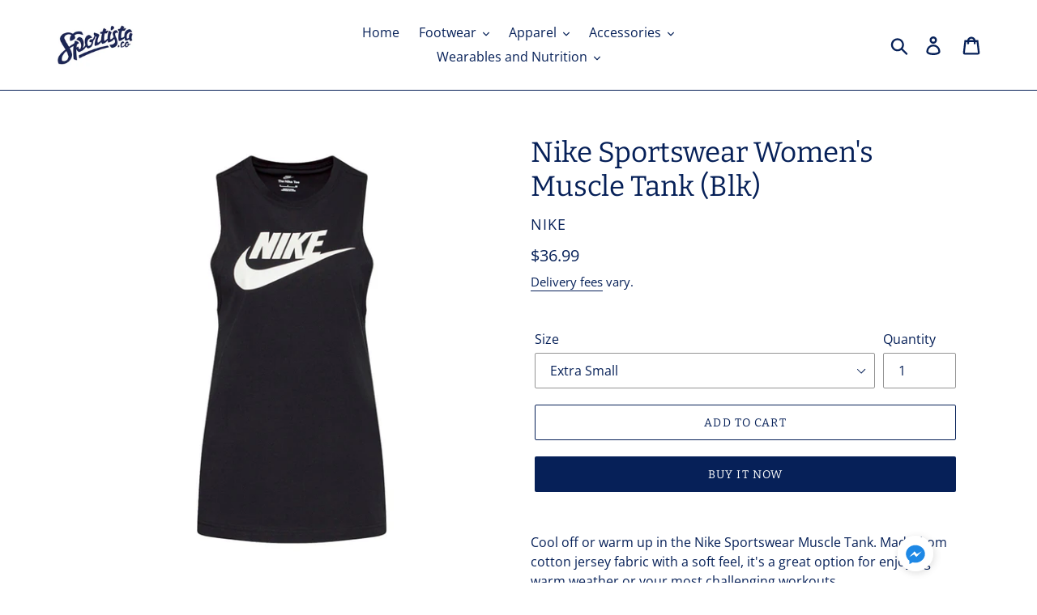

--- FILE ---
content_type: text/javascript
request_url: https://sportista.shop/cdn/shop/t/7/assets/size-chart-data.js?v=167335771698429002251633539769
body_size: 306
content:
AVADA_SC.campaigns=[{id:"pOm14l1LGx7bOXwrfS8y",productIds:[],name:"My First Campaign",contentConfigs:[{value:'<p><strong>Women\'s Bra Size Guide</strong></p><p>Use this guide to help you choose your sports bra. If two sizes seem like they may work, choose the smaller one for a tighter fit or the bigger one for a looser fit.</p><p>If needed, you can&nbsp;exchange a sports&nbsp;bra for another size.*</p><p><br></p><p><br></p>\uFEFF<table style="width: 100%;"><tbody>\n<tr>\n	<td>Nike Bra Types:</td>\n	<td>Alpha Bra<br>\uFEFF(High Support)</td>\n	<td>Swoosh Bra<br>\uFEFF(Medium Support)</td>\n	<td>Indy Bra<br>\uFEFF(Light Support)</td>\n	</tr>\n<tr>\n	<td>Size:</td>\n	<td><br></td>\n	<td><br></td>\n	<td><br></td>\n	</tr><tr>\n	<td>XS</td>\n	<td><br></td>\n	<td><br></td>\n	<td><br></td>\n	</tr>\n<tr>\n	<td>S</td>\n	<td><br></td>\n	<td><br></td>\n	<td><br></td>\n	</tr>\n<tr>\n	<td>M</td>\n	<td><br></td>\n	<td><br></td>\n	<td><br></td>\n	</tr>\n<tr>\n	<td>L</td>\n	<td><br></td>\n	<td><br></td>\n	<td><br></td>\n	</tr><tr>\n	<td>XL</td>\n	<td><br></td>\n	<td><br></td>\n	<td><br></td>\n	</tr><tr>\n	<td>Plus Size</td>\n	<td><br></td>\n	<td><br></td>\n	<td><br></td>\n	</tr></tbody></table>\uFEFF',position:0},{position:1,value:'<p><strong>Women\'s Bra Size Guide</strong></p><p>Use this guide to help you choose your sports bra. If two sizes seem like they may work, choose the smaller one for a tighter fit or the bigger one for a looser fit.</p><p>If needed, you can&nbsp;exchange a sports&nbsp;bra for another size.*</p><p><br></p><p><br></p>\uFEFF<table style="width: 100%;"><tbody>\n<tr>\n	<td>Adidas Bra Types:</td>\n	\n	<td>Design 2 Move<br>(Medium Support)</td>\n	\n	</tr>\n<tr>\n	<td>Size:</td>\n	\n	<td><br></td>\n	\n	</tr><tr>\n	<td>XS</td>\n	\n	<td><br></td>\n	\n	</tr>\n<tr>\n	<td>S</td>\n	\n	<td><br></td>\n	\n	</tr>\n<tr>\n	<td>M</td>\n	\n	<td><br></td>\n	\n	</tr>\n<tr>\n	<td>L</td>\n	\n	<td><br></td>\n	\n	</tr><tr>\n	<td>XL</td>\n	\n	<td><br></td>\n	\n	</tr></tbody></table>\uFEFF'}],priority:0,click:0,shopDomain:"sportista-co-ky.myshopify.com",status:!0,createdAt:"2021-10-06T16:52:46.509Z",shopId:"dkDeHWMpqzJoKhT94uia",displayType:"AUTOMATED",conditions:{conditions:[{operation:"CONTAINS",value:"Sports Bra",type:"TYPE"},{value:"Nike",type:"VENDOR",operation:"EQUALS"},{operation:"EQUALS",value:"Adidas",type:"VENDOR"}],type:"ALL"}}],AVADA_SC.settings={id:"jrVdzYhp9F0cZLHhg2UL",linkTextColor:"#232323",tableHoverColor:"#FFFFFF",modalTextColor:"#232323",homePageInlinePosition:"after",modalBorderRadius:5,inlinePosition:"before",disableWatermark:!0,modalHeader:"Size guides",customIcon:!1,buttonHeight:40,buttonBorderRadius:10,displayType:"inline-link",modalBgColor:"#FFFFFF",hideText:!0,collectionPageInlinePosition:"after",hasCustomCss:!0,linkIcon:"https://cdn1.avada.io/sizechart/002-ruler-1.svg",modalTop:18,linkBgColor:"#FFFFFF",modalLeft:8,mobilePosition:"top",modalOverlayColor:"#7b7b7b",collectionPagePosition:"",buttonPosition:"middle-right",createdAt:{_seconds:1595011221,_nanoseconds:775e6},modalHeight:64,shopId:"dkDeHWMpqzJoKhT94uia",shopDomain:"sportista-co-ky.myshopify.com",showMobile:!0,modalWidth:84,homePagePosition:"",modalPosition:"modal-full",customCss:"",position:".product-form",buttonRotation:!0,enableGa:!1,modalShadow:!0,buttonWidth:110,linkText:"Size chart",tableAnimation:!0};
//# sourceMappingURL=/cdn/shop/t/7/assets/size-chart-data.js.map?v=167335771698429002251633539769
